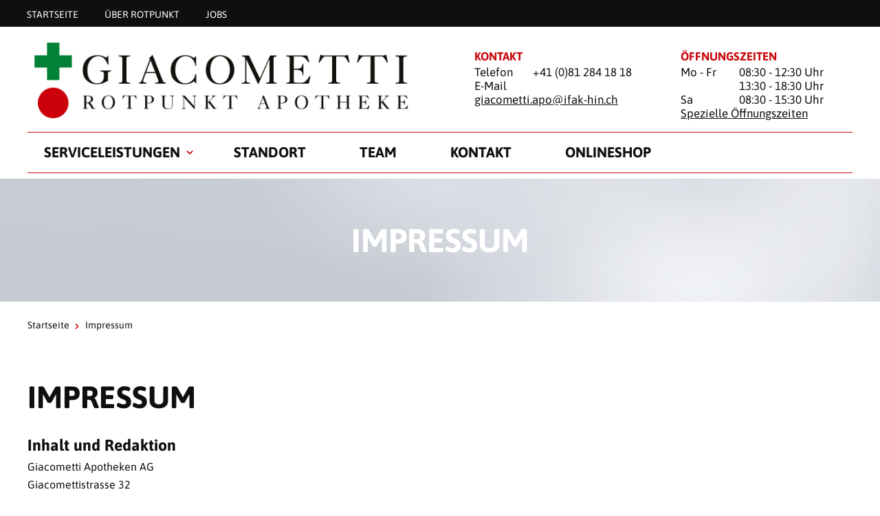

--- FILE ---
content_type: text/html; charset=utf-8
request_url: https://www.giacometti-apotheke.ch/impressum
body_size: 4270
content:
<!DOCTYPE html>
<html lang="de_CH">
<head>

<meta charset="utf-8">
<!-- 
	»»»»»»»»»»»»»»»»»»»»»»»»»»»»»»»»»»»»»»»»»»»»»»»»»»»»»»»»»»»»»»»»»»»»»
	realisiert durch internezzo ag - die agentur für online-kommunikation
	www.internezzo.ch
	»»»»»»»»»»»»»»»»»»»»»»»»»»»»»»»»»»»»»»»»»»»»»»»»»»»»»»»»»»»»»»»»»»»»»

	This website is powered by TYPO3 - inspiring people to share!
	TYPO3 is a free open source Content Management Framework initially created by Kasper Skaarhoj and licensed under GNU/GPL.
	TYPO3 is copyright 1998-2026 of Kasper Skaarhoj. Extensions are copyright of their respective owners.
	Information and contribution at https://typo3.org/
-->



<title>Impressum - Giacometti Apotheke</title>
<meta name="generator" content="TYPO3 CMS" />
<meta name="viewport" content="initial-scale=1.0, maximum-scale=2.0, width=device-width, height=device-height, user-scalable=yes" />
<meta name="author" content="Giacometti Apotheken AG" />
<meta name="twitter:card" content="summary" />
<meta name="publisher" content="internezzo ag, CH-6343 Rotkreuz, www.internezzo.ch" />
<meta name="dcterms.rights" content="© Giacometti Apotheken AG, Alle Rechte vorbehalten" />
<meta name="dc.language" content="de" />

<link rel="stylesheet" type="text/css" href="/lib/ari/jquery.ari.min.css" media="all">
<link rel="stylesheet" type="text/css" href="/typo3temp/assets/compressed/merged-070096806a1951aaec8319711d5eeaaa-3af3df2897b7b8824dfe60f09f589cca.css?1768467164" media="all">






<!-- Google Tag Manager -->
			<script>(function(w,d,s,l,i){w[l]=w[l]||[];w[l].push({'gtm.start':
			new Date().getTime(),event:'gtm.js'});var f=d.getElementsByTagName(s)[0],
			j=d.createElement(s),dl=l!='dataLayer'?'&l='+l:'';j.async=true;j.src=
			'https://www.googletagmanager.com/gtm.js?id='+i+dl;f.parentNode.insertBefore(j,f);
			})(window,document,'script','dataLayer','GTM-P8LR9J2');</script>
			<!-- End Google Tag Manager --><link rel="icon" type="image/png" sizes="32x32" href="/typo3conf/ext/nezzoprojecttemplate/Resources/Public/Favicon/favicon-32x32.png"/>
<link rel="icon" type="image/png" sizes="16x16" href="/typo3conf/ext/nezzoprojecttemplate/Resources/Public/Favicon/favicon-16x16.png"/>
<link rel="shortcut icon" href="/typo3conf/ext/nezzoprojecttemplate/Resources/Public/Favicon/favicon.ico"/><script type="application/json" id="internezzoAriConfig">{"minImageWidth":50,"maxImageWidth":4000,"imageWidthRanges":{"smallImages":{"start":50,"end":1000,"interval":10},"bigImages":{"start":1001,"end":4000,"interval":100}},"webPMode":"disabled"}</script>
<link rel="canonical" href="https://www.giacometti-apotheke.ch/impressum"/>
</head>
<body>
<div id="page">
	<header id="header" class="clearfix">
	<div id="headerWrap">
		<nav id="metaMenu" class="hidden-print hidden-xs">
			<ul class="container">
				<li class="no"><a href="/">Startseite</a></li><li class="no"><a href="https://www.rotpunkt-apotheken.ch/ueber-uns">Über Rotpunkt</a></li><li class="no"><a href="https://www.rotpunkt-apotheken.ch/jobs/apotheke/giacometti-apotheke-chur" target="_blank">Jobs</a></li>
			</ul>
		</nav>

		<div class="hidden-print hidden-xs container">
			<div id="logo" class="hidden-print col-sm-10 col-md-12">
				<a href="/" title="Startseite"><img src="/fileadmin/user_upload/Apotheken/giacometti-apotheke/Logo.png" width="1302" height="258"   alt="Startseite" ></a>
			</div>

			<div class="headerContent headerContent--left col-sm-6 col-md-5 col-sm-offset-1">
    

            <div id="c107192" class="frame frame-default frame-type-text frame-layout-0">
                
                
                    



                
                
                    

    
        <header>
            

    
            <h3 class="">
                Kontakt
            </h3>
        



            



            



        </header>
    



                
                

    <p>Telefon</p>
<p>+41 (0)81 284 18 18</p>
<p>E-Mail</p>
<p><a href="javascript:linkTo_UnCryptMailto(%27ocknvq%2Cikceqogvvk0crqBkhcm%5C%2Fjkp0ej%27);" title="mailto:giacometti.apo@ifak-hin.ch" class="link-mail">giacometti.apo@<span style="display:none;">STOP-SPAM.</span>ifak-hin.ch</a></p>


                
                    



                
                
                    



                
            </div>

        

</div><div class="headerContent headerContent--right col-sm-6 col-md-5 col-sm-offset-1">
    

            <div id="c107191" class="frame frame-default frame-type-text frame-layout-0">
                
                
                    



                
                
                    

    
        <header>
            

    
            <h3 class="">
                Öffnungszeiten 
            </h3>
        



            



            



        </header>
    



                
                

    <p>Mo - Fr</p>
<p>08:30 - 12:30 Uhr<br> 13:30 - 18:30 Uhr</p>
<p>Sa</p>
<p>08:30 - 15:30 Uhr</p>
<p><a href="https://g.page/r/CWH-W0NxQ1FJEAE" target="_blank" class="link-external-blank" rel="noreferrer">Spezielle&nbsp;Öffnungszeiten</a></p>
<p>&nbsp;</p>


                
                    



                
                
                    



                
            </div>

        

</div>
		</div>
	</div>

	<nav id="horizontalMenu" class="hidden-print hidden-xs container">
		<ul class="lvl-1"><li class="no sub"><a href="/serviceleistungen">Serviceleistungen</a><div class="outer-wrapper container"><div class="menu-content col-sm-offset-6 col-sm-13 col-md-11 pull-right"></div><ul class="lvl-2 col-sm-offset-1 col-sm-5 pull-left"><li class="menu-title">Serviceleistungen</li><li class="no"><a href="/serviceleistungen/onlineshop">Onlineshop</a></li><li class="no"><a href="/serviceleistungen/akute-probleme">Akute Probleme</a></li><li class="no"><a href="/serviceleistungen/diagnostik-beratung-1">Diagnostik & Beratung</a></li><li class="no"><a href="/serviceleistungen/entlastung-im-alltag-1">Entlastung im Alltag</a></li><li class="no"><a href="/serviceleistungen/gesundheitsvorsorge-1">Gesundheitsvorsorge</a></li><li class="no"><a href="/serviceleistungen/impfungen">Impfungen</a></li><li class="no"><a href="/serviceleistungen/ohrlochstechen">Ohrlochstechen</a></li><li class="no"><a href="/serviceleistungen/rezepte-einloesen">Rezepte einlösen</a></li></ul></div></li><li class="no"><a href="/standort">Standort</a></li><li class="no"><a href="/team">Team</a></li><li class="no"><a href="/kontakt">Kontakt</a></li><li class="no"><a href="https://www.rotpunkt-apotheken.ch/shop/?pharmacy=giacometti-chur" target="_blank">Onlineshop</a></li></ul>
	</nav>

	
			<div id="headerImage" class="hidden-print">
				<h1 id="pageTitle"><div class="container">Impressum</div></h1>
			</div>
		
</header>


	
	<div id="wrapper" class="container">
		<div id="breadcrumb" class="clearfix">
			<a href="/">Startseite</a><span class="divider icon-right-open-big"></span><span class="cur">Impressum</span>
		</div>
		<div id="mainContent" class="col-xs-24 col-sm-16">
			
    

            <div id="c107190" class="frame frame-default frame-type-text frame-layout-0">
                
                
                    



                
                
                    

    
        <header>
            

    
            <h2 class="">
                Impressum
            </h2>
        



            



            



        </header>
    



                
                

    <h3>Inhalt und Redaktion</h3>
<p>Giacometti Apotheken AG<br>Giacomettistrasse 32<br>7000 Chur
</p>
<p>Telefon: 081 284 18 18<br>Telefax: 081 284 89 17<br>
</p>
<p>E-Mail:&nbsp;giacometti.apo@deep.ch</p>


                
                    



                
                
                    



                
            </div>

        


    

            <div id="c107189" class="frame frame-default frame-type-text frame-layout-0">
                
                
                    



                
                
                    

    
        <header>
            

    
            <h3 class="">
                Konzeption, Design, technische Umsetzung und Betrieb
            </h3>
        



            



            



        </header>
    



                
                

    <p><a href="http://www.internezzo.ch/" title="internezzo ag" target="_blank" class="external-link-new-window" rel="noreferrer">internezzo ag - Ihr Partner für TYPO3-Webseiten</a></p>


                
                    



                
                
                    



                
            </div>

        


    

            <div id="c107188" class="frame frame-default frame-type-div frame-layout-0">
                
                
                    



                
                
                

    <hr class="ce-div" />


                
                    



                
                
                    



                
            </div>

        


		</div>
		<aside id="rightContent" class="col-xs-24 col-sm-7 col-sm-offset-1">
			
			
		</aside>
	</div>


	<div id="toTopLink" class="hidden-print hidden-xs icon-up-open-big"><a href="#"><span class="hiddenText">nach oben</span></a></div>

	<div id="page-overlay"></div>
</div>


	<div id="offCanvasWrap" class="hidden-print visible-xs"><div id="toggleLeftOffCanvas"><span class="icon-list-thumbnails"></span></div><div id="middleOffCanvas"><a href="/"><img src="/fileadmin/_processed_/1/9/csm_Logo_30f83fccb9.png" width="505" height="100"   alt="" ></a></div><div id="toggleRightOffCanvas"><span class="icon-info"></span></div></div>
	
	<nav id="leftOffCanvas" class="hidden-print visible-xs">
		<ul class="show"><li class="no sub"><span class="toggleMenu icon-right-open-big"></span><a href="/serviceleistungen">Serviceleistungen</a><ul><li class="no"><a href="/serviceleistungen/onlineshop">Onlineshop</a></li><li class="no sub"><span class="toggleMenu icon-right-open-big"></span><a href="/serviceleistungen/akute-probleme">Akute Probleme</a><ul><li class="no"><a href="/serviceleistungen/akute-probleme/augen-check">Augen-Check</a></li><li class="no"><a href="/serviceleistungen/akute-probleme/blasenentzuendungs-check">Blasenentzündungs-Check</a></li><li class="no"><a href="/serviceleistungen/akute-probleme/pille-danach">Pille danach</a></li><li class="no"><a href="/serviceleistungen/akute-probleme/wundversorgung">Wundversorgung</a></li></ul></li><li class="no sub"><span class="toggleMenu icon-right-open-big"></span><a href="/serviceleistungen/diagnostik-beratung-1">Diagnostik & Beratung</a><ul><li class="no"><a href="/serviceleistungen/diagnostik-beratung/allergie-check-1">Allergie-Check</a></li><li class="no"><a href="/serviceleistungen/diagnostik-beratung/erektionsstoerungen-1">Erektionsstörungen</a></li><li class="no"><a href="/serviceleistungen/diagnostik-beratung/ohr-check">Ohr-Check und Ohrspülung</a></li><li class="no"><a href="/serviceleistungen/diagnostik-beratung/vitamin-d3-check">Vitamin D3-Check</a></li></ul></li><li class="no sub"><span class="toggleMenu icon-right-open-big"></span><a href="/serviceleistungen/entlastung-im-alltag-1">Entlastung im Alltag</a><ul><li class="no"><a href="/serviceleistungen/entlastung-im-alltag/blisterservice-1">Blisterservice</a></li><li class="no"><a href="/serviceleistungen/entlastung-im-alltag/hauslieferdienst-1">Hauslieferdienst</a></li><li class="no"><a href="/serviceleistungen/miete-von-milchpumpen">Miete von Milchpumpen</a></li></ul></li><li class="no sub"><span class="toggleMenu icon-right-open-big"></span><a href="/serviceleistungen/gesundheitsvorsorge-1">Gesundheitsvorsorge</a><ul><li class="no"><a href="/serviceleistungen/gesundheitsvorsorge-1/blutdruckmessung">Blutdruckmessung</a></li><li class="no"><a href="/serviceleistungen/gesundheitsvorsorge/blutzuckermessung-1">Blutzuckermessung</a></li><li class="no"><a href="/serviceleistungen/gesundheitsvorsorge/kompressionsstruempfe-anmessen-1">Kompressionsstrümpfe anmessen</a></li><li class="no"><a href="/serviceleistungen/gesundheitsvorsorge/reiseberatung-1">Reiseberatung</a></li></ul></li><li class="no sub"><span class="toggleMenu icon-right-open-big"></span><a href="/serviceleistungen/impfungen">Impfungen</a><ul><li class="no"><a href="/serviceleistungen/impfungen/grippeimpfung">Grippeimpfung</a></li><li class="no"><a href="/serviceleistungen/impfungen/zeckenimpfung-1">Zeckenimpfung</a></li></ul></li><li class="no"><a href="/serviceleistungen/ohrlochstechen">Ohrlochstechen</a></li><li class="no"><a href="/serviceleistungen/rezepte-einloesen">Rezepte einlösen</a></li></ul></li><li class="no"><a href="/standort">Standort</a></li><li class="no"><a href="/team">Team</a></li><li class="no"><a href="/kontakt">Kontakt</a></li><li class="no"><a href="https://www.rotpunkt-apotheken.ch/shop/?pharmacy=giacometti-chur" target="_blank">Onlineshop</a></li></ul><ul class="show"><li class="no"><a href="/">Startseite</a></li><li class="no"><a href="https://www.rotpunkt-apotheken.ch/ueber-uns">Über Rotpunkt</a></li><li class="no"><a href="https://www.rotpunkt-apotheken.ch/jobs/apotheke/giacometti-apotheke-chur" target="_blank">Jobs</a></li></ul><ul class="show"><li class="no"><a href="/datenschutzerklaerung">Datenschutzerklärung</a></li><li class="act"><a href="/impressum">Impressum</a></li></ul>
	</nav>
	<div id="rightOffCanvas" class="hidden-print visible-xs"><div class="headerContent headerContent--left clearfix">
    

            <div id="c107192" class="frame frame-default frame-type-text frame-layout-0">
                
                
                    



                
                
                    

    
        <header>
            

    
            <h3 class="">
                Kontakt
            </h3>
        



            



            



        </header>
    



                
                

    <p>Telefon</p>
<p>+41 (0)81 284 18 18</p>
<p>E-Mail</p>
<p><a href="javascript:linkTo_UnCryptMailto(%27ocknvq%2Cikceqogvvk0crqBkhcm%5C%2Fjkp0ej%27);" title="mailto:giacometti.apo@ifak-hin.ch" class="link-mail">giacometti.apo@<span style="display:none;">STOP-SPAM.</span>ifak-hin.ch</a></p>


                
                    



                
                
                    



                
            </div>

        

</div><div class="headerContent headerContent--right clearfix">
    

            <div id="c107191" class="frame frame-default frame-type-text frame-layout-0">
                
                
                    



                
                
                    

    
        <header>
            

    
            <h3 class="">
                Öffnungszeiten 
            </h3>
        



            



            



        </header>
    



                
                

    <p>Mo - Fr</p>
<p>08:30 - 12:30 Uhr<br> 13:30 - 18:30 Uhr</p>
<p>Sa</p>
<p>08:30 - 15:30 Uhr</p>
<p><a href="https://g.page/r/CWH-W0NxQ1FJEAE" target="_blank" class="link-external-blank" rel="noreferrer">Spezielle&nbsp;Öffnungszeiten</a></p>
<p>&nbsp;</p>


                
                    



                
                
                    



                
            </div>

        

</div></div>



<footer id="footer" class="hidden-print">
	<div id="firstRow" class="row">
		<div id="socialBookmarks" class="container">
			
    

            <div id="c107184" class="frame frame-default frame-type-list frame-layout-0">
                
                
                    



                
                
                    



                
                

    
        
<div data-orientation="horizontal" data-theme="standard" data-lang="de" data-mail-subject="Rotpunkt Apotheke" data-mail-url="mailto:" data-services="[&quot;twitter&quot;,&quot;facebook&quot;,&quot;googleplus&quot;,&quot;whatsapp&quot;,&quot;mail&quot;]" class="shariff"></div>

    


                
                    



                
                
                    



                
            </div>

        


		</div>
	</div>
	<div id="thirdRow" class="row">
		<div id="thirdRowWrap" class="container">
			<div id="footerText1" class="col-xs-24 col-sm-12">
				
    

            <div id="c107185" class="frame frame-default frame-type-text frame-layout-0">
                
                
                    



                
                
                    



                
                

    <p>Führend in Medikament und Gesundheit</p>


                
                    



                
                
                    



                
            </div>

        


			</div>
			<div class="col-sm-12">
				<nav id="footerMenu" class="hidden-xs pull-right">
					<ul><li class="no"><a href="/datenschutzerklaerung">Datenschutzerklärung</a></li><li class="act"><a href="/impressum">Impressum</a></li></ul>
					<ul>
						<li class="no">
							<a href="/sitemap.xml">Sitemap</a>
						</li>
					</ul>
				</nav>
				<div id="copyright" class="pull-right">
					&copy;&nbsp;Rotpunkt-Pharma AG<span class="hidden-xs">&nbsp;&nbsp;&nbsp;&#124;</span>
				</div>
			</div>
		</div>
	</div>
</footer>

<script src="/typo3temp/assets/compressed/merged-12d1fa845dfe11636618a7eb1ffc7999-3cccbc2f1764aba9193d5f1b046ed164.js?1768467164"></script>
<script src="/typo3temp/assets/compressed/compressed-0341cf374f67f34f6808efdfab0ad710.js?1768467164"></script>
<script src="/typo3temp/assets/compressed/merged-6854b2866bb0e380f1432d28b1d66b6a-70f201bc9cc30669646966d865ecb119.js?1768467164"></script>
<script src="/lib/ari/jquery.ari.js"></script>


</body>
</html>

--- FILE ---
content_type: text/plain
request_url: https://www.google-analytics.com/j/collect?v=1&_v=j102&aip=1&a=902249908&t=pageview&_s=1&dl=https%3A%2F%2Fwww.giacometti-apotheke.ch%2Fimpressum&ul=en-us%40posix&dt=Impressum%20-%20Giacometti%20Apotheke&sr=1280x720&vp=1280x720&_u=YADAAEABAAAAACAAI~&jid=491763757&gjid=1587912940&cid=1360345758.1769139868&tid=UA-206242595-1&_gid=1048099481.1769139868&_r=1&_slc=1&gtm=45He61m0n81P8LR9J2v850679620za200zd850679620&gcd=13l3l3l3l1l1&dma=0&tag_exp=103116026~103200004~104527907~104528500~104684208~104684211~105391253~115495938~115938465~115938468~116682876~116992598~117041587&z=810979191
body_size: -576
content:
2,cG-X9DKE17Q22